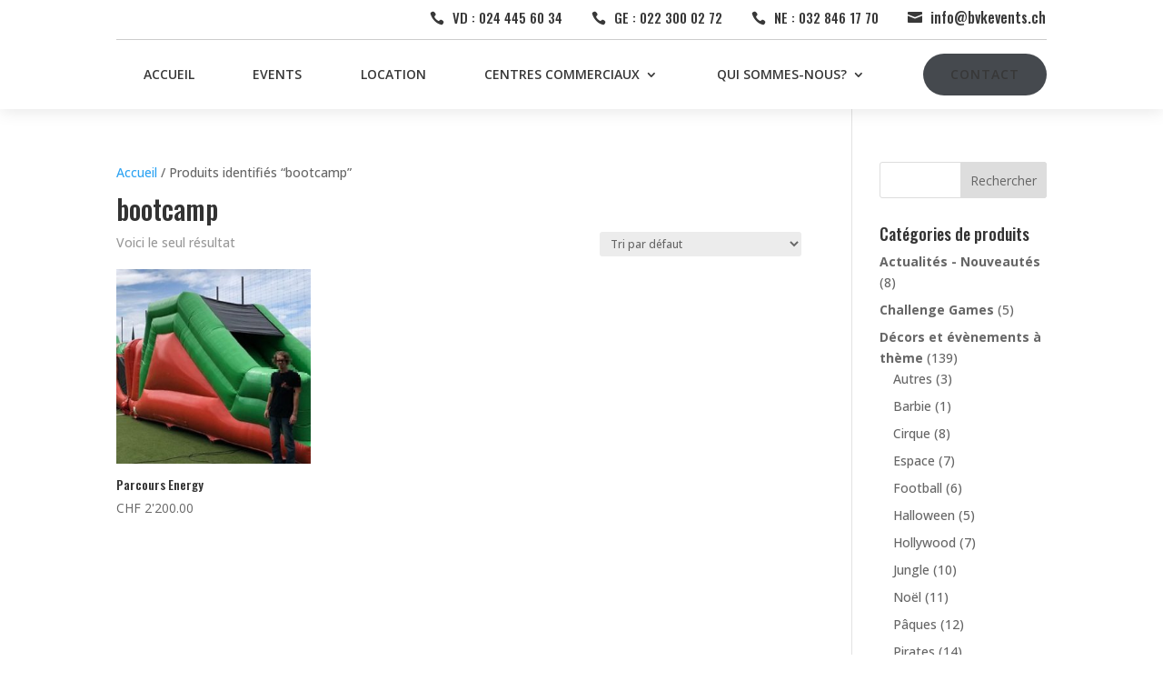

--- FILE ---
content_type: text/css
request_url: https://bvkevents.ch/wp-content/et-cache/global/et-divi-customizer-global.min.css?ver=1768576850
body_size: 219
content:
.et_pb_menu_0_tb_header .mobile_nav .mobile_menu_bar:before{color:#000000!important}.product-categories>li>a{font-weight:bold}.product-category mark{background-color:#F9E9D9;color:black;font-weight:normal}.current-cat>a{color:#E3974C!important;font-weight:bold}.bvk-thematique .et_pb_blurb_container{padding:0 5px}.et-pb-arrow-next:before,.et-pb-arrow-prev:before{color:#131313!important;background:#ffffff6b}.et_pb_menu .et_mobile_menu .entry-content ul{list-style-type:none}.et_pb_menu .et_mobile_menu{padding-left:0}@media only screen and (max-width:1116px){.et_pb_menu .et_pb_menu__menu{display:none}.et_mobile_nav_menu{display:block}}

--- FILE ---
content_type: image/svg+xml
request_url: https://bvkevents.ch/wp-content/uploads/2021/05/logo-bvkevents-stack-gris.svg
body_size: 2877
content:
<svg xmlns="http://www.w3.org/2000/svg" viewBox="0 0 172.584 121.787"><defs><style>.cls-1,.cls-2{fill:#616160;}.cls-1{fill-rule:evenodd;}</style></defs><g id="Layer_2" data-name="Layer 2"><g id="Calque_1" data-name="Calque 1"><path class="cls-1" d="M161.093,66.222q0-3.258,0-6.518c0-1.248.044-1.019-1.082-1.037-.693-.01-1.561-.006-2.253-.026a3,3,0,0,1-1.282-.314,5.9,5.9,0,0,1-2.258-1.916q-3.319-4.239-6.647-8.471l-12.248-15.6c-.478-.61-.478-.615.05-1.213q1.875-2.124,3.757-4.242,7.932-8.936,15.857-17.877a1.24,1.24,0,0,1,1.052-.474c1.2.028,2.393.013,3.589.009.8,0,.81-.01.812-.844q0-3.449,0-6.9c0-.094-.007-.19,0-.283.031-.35-.1-.535-.477-.51-.22.013-.441,0-.662,0H142.2c-1.732,0-3.465,0-5.2,0-.8,0-.807.007-.808.835,0,2.267,0,4.535,0,6.8,0,1.043.028.891.951.893,1.92,0,3.842,0,5.763.008.225,0,.493-.114.683.126-2.958,3.524-20.75,22.616-21.386,22.94a3.629,3.629,0,0,1-.038-.379q0-11.007,0-22.013c0-.664.014-.678.664-.679,2.394-.006,4.787,0,7.181,0,.751,0,.767-.013.769-.7.008-2.393-.007-4.787.012-7.18,0-.474-.11-.727-.627-.657a2.961,2.961,0,0,1-.377,0q-11.574,0-23.148,0a1.954,1.954,0,0,0-.926.084,1.739,1.739,0,0,0-.068.75q0,3.4,0,6.8c0,.979-.022.894.949.894,1.575,0,3.15.016,4.724-.01.463-.007.635.148.574.595a2.8,2.8,0,0,0,0,.378V28.216c0,.189-.011.379,0,.568.016.283-.117.395-.391.383-.22-.008-.44,0-.661,0-3.905,0-7.81.016-11.715-.014a1.107,1.107,0,0,0-1.216.746c-.8,1.846-1.7,3.651-2.5,5.495q-4.9,11.238-9.781,22.488c-.121.281-.164.613-.495.82-.129-.254-.263-.494-.374-.746-4.115-9.318-8.366-18.576-12.374-27.941a1.209,1.209,0,0,0-1.3-.9c-5.227.047-10.454.039-15.681.041-.17,0-.374.088-.52-.127.4-.468.831-.922,1.206-1.416a15.21,15.21,0,0,0,1.052-1.564,17.739,17.739,0,0,0-.766-18.531,14.874,14.874,0,0,0-8.893-6.426,33.031,33.031,0,0,0-4.1-.647A83.5,83.5,0,0,0,34.811.02Q23.521,0,12.23.017c-.726,0-.737.009-.739.709q-.007,3.542,0,7.086c0,.72.014.731.723.733q3.354.008,6.708,0c.87,0,.809-.053.809.821V21.933q0,17.9,0,35.808c0,1.012.121.914-.894.918-2.2.006-4.409,0-6.613.01-.719,0-.731.012-.733.723q-.009,3.447,0,6.9a1.462,1.462,0,0,0,.115.879h1c6.9,0,13.794-.014,20.691,0A97.624,97.624,0,0,0,43.391,66.8a28.316,28.316,0,0,0,8.234-1.926A17.411,17.411,0,0,0,59.587,58.6,18.446,18.446,0,0,0,62.7,46.778a17.1,17.1,0,0,0-4.7-11.047c-.574-.605-1.223-1.138-1.847-1.714.211-.207.44-.118.643-.118,3.15-.005,6.3.01,9.448-.019a1.025,1.025,0,0,1,1.114.725c2.349,5.322,4.733,10.63,7.1,15.947S79.18,61.183,81.534,66.5a.914.914,0,0,0,.984.662c1.258-.045,2.519-.012,3.778-.016a4.584,4.584,0,0,0,1.681-.072c.56-.238.578-1,.814-1.535Q92.649,56.779,96.471,48c1.938-4.437,3.883-8.873,5.8-13.32a1.074,1.074,0,0,1,1.168-.8c2.55.051,5.1.02,7.652.02.88,0,.8-.051.8.828q0,4.581,0,9.164,0,6.947,0,13.888c0,.975.127.889-.923.891-1.543,0-3.086,0-4.629,0-.671,0-.686.018-.689.68q-.009,3.449,0,6.9c0,1-.143.92.894.92q6.944,0,13.888,0,4.347,0,8.692,0c.775,0,.733-.014.731-.713-.006-2.33,0-4.66,0-6.99,0-.793-.01-.8-.857-.8-1.984,0-3.969,0-5.952,0a1.434,1.434,0,0,1-.828-.094c-.166-2.156-.086-26.033.094-26.779.226.074.309.289.431.449Q132.8,45.351,142.844,58.47c.012.015,0,.056-.013.082a1.135,1.135,0,0,1-.053.115c-2.033,0-4.079,0-6.126,0-.765,0-.774.012-.776.791q-.007,3.351,0,6.707c0,1.107-.172,1,1.007,1q11.622,0,23.242,0a2.032,2.032,0,0,0,.6-.032c.316-.126.316-.126.369-.441a2.862,2.862,0,0,0,0-.472M29.97,9.23c0-.715.031-.686.667-.684,2.424.01,4.85-.038,7.272.039a16.72,16.72,0,0,1,6.066,1.236,7.989,7.989,0,0,1,5.121,7.2,12.622,12.622,0,0,1-.324,4.122,7.808,7.808,0,0,1-5.612,5.935,20.037,20.037,0,0,1-5.67.826c-2.267.03-4.534.014-6.8.01-.706,0-.717-.015-.718-.736q-.008-4.485,0-8.973h0Q29.972,13.717,29.97,9.23ZM52.087,50.585a9.7,9.7,0,0,1-8.169,7.492,62.854,62.854,0,0,1-9.506.588c-1.445.008-2.889,0-4.442,0V37.573c0-1.222,0-1.224,1.267-1.222,2.33,0,4.661-.028,6.991.027A33.4,33.4,0,0,1,44.5,37.1a9.963,9.963,0,0,1,7.9,9.082A14.4,14.4,0,0,1,52.087,50.585Z"/><path class="cls-2" d="M36.021,101.375l2.7,1.419a14.7,14.7,0,0,1-3.071,4.213,12.2,12.2,0,0,1-3.919,2.439,13.686,13.686,0,0,1-4.926.835q-6.1,0-9.533-4a13.478,13.478,0,0,1-3.438-9.032,13.32,13.32,0,0,1,2.911-8.448,11.9,11.9,0,0,1,9.876-4.716A12.291,12.291,0,0,1,36.8,88.92a13.491,13.491,0,0,1,2.75,8.517H17.133a10.138,10.138,0,0,0,2.774,7.115,8.844,8.844,0,0,0,6.625,2.776,10.619,10.619,0,0,0,3.7-.662,9.736,9.736,0,0,0,3.061-1.755A14.967,14.967,0,0,0,36.021,101.375Zm0-6.708a10.632,10.632,0,0,0-1.868-4.1A8.841,8.841,0,0,0,30.909,88.1a9.941,9.941,0,0,0-4.24-.938,9.133,9.133,0,0,0-6.3,2.358,10.651,10.651,0,0,0-2.911,5.151Z"/><path class="cls-2" d="M43.164,84.731h3.411l8.362,18.157L63.2,84.731h3.434L55.23,109.64h-.6Z"/><path class="cls-2" d="M92.479,101.375l2.7,1.419a14.7,14.7,0,0,1-3.071,4.213,12.193,12.193,0,0,1-3.918,2.439,13.7,13.7,0,0,1-4.927.835q-6.1,0-9.532-4a13.478,13.478,0,0,1-3.438-9.032,13.319,13.319,0,0,1,2.91-8.448,11.9,11.9,0,0,1,9.877-4.716,12.291,12.291,0,0,1,10.174,4.83A13.491,13.491,0,0,1,96,97.437H73.591a10.141,10.141,0,0,0,2.773,7.115,8.844,8.844,0,0,0,6.625,2.776,10.629,10.629,0,0,0,3.7-.662,9.742,9.742,0,0,0,3.06-1.755A14.993,14.993,0,0,0,92.479,101.375Zm0-6.708a10.633,10.633,0,0,0-1.869-4.1A8.838,8.838,0,0,0,87.367,88.1a9.947,9.947,0,0,0-4.24-.938,9.132,9.132,0,0,0-6.3,2.358,10.643,10.643,0,0,0-2.911,5.151Z"/><path class="cls-2" d="M101.98,84.731h3.2V89.2a13.375,13.375,0,0,1,4.258-3.835,10.455,10.455,0,0,1,5.083-1.271,8.83,8.83,0,0,1,4.956,1.419,8.459,8.459,0,0,1,3.194,3.823,20.218,20.218,0,0,1,1.031,7.487V109.64h-3.2V97.758a29.341,29.341,0,0,0-.357-5.747,6.313,6.313,0,0,0-2.138-3.72,6.448,6.448,0,0,0-4.121-1.248,7.9,7.9,0,0,0-5.209,1.923,9.009,9.009,0,0,0-3.034,4.763,33.055,33.055,0,0,0-.458,6.776v9.135h-3.2Z"/><path class="cls-2" d="M133.368,75.482h3.205v9.249h5.083V87.5h-5.083V109.64h-3.205V87.5H129v-2.77h4.373Z"/><path class="cls-2" d="M158.987,87.456l-2.061,2.128q-2.571-2.494-5.027-2.5a3.8,3.8,0,0,0-2.674,1.031,3.18,3.18,0,0,0-1.113,2.4,3.559,3.559,0,0,0,.918,2.312,12.868,12.868,0,0,0,3.854,2.633,14.4,14.4,0,0,1,4.864,3.572,6.508,6.508,0,0,1,1.262,3.915,7.027,7.027,0,0,1-2.156,5.2,7.356,7.356,0,0,1-5.388,2.129,9.414,9.414,0,0,1-4.116-.939,8.918,8.918,0,0,1-3.244-2.587l2.014-2.289q2.456,2.771,5.21,2.77A4.691,4.691,0,0,0,154.611,106a3.82,3.82,0,0,0,1.354-2.907,3.721,3.721,0,0,0-.9-2.449,14.36,14.36,0,0,0-4.038-2.656,12.933,12.933,0,0,1-4.589-3.434,6.473,6.473,0,0,1-1.215-3.869,6.293,6.293,0,0,1,1.937-4.717,6.753,6.753,0,0,1,4.9-1.877Q155.5,84.09,158.987,87.456Z"/><path class="cls-2" d="M172.579,121.62c-.47-.512-.974-1-1.41-1.555a2.112,2.112,0,0,0-1.85-.82q-81.214.013-162.428.009v.008H3.185c-.265,0-.531,0-.8,0a.58.58,0,0,0-.475.2c-.637.722-1.281,1.618-1.913,2.325H.345l4.454,0H27.005l33.31,0H161.106v-.013h11.415c.017,0,.039-.039.05-.062C172.626,121.585,172.486,121.659,172.579,121.62Z"/></g></g></svg>

--- FILE ---
content_type: image/svg+xml
request_url: https://bvkevents.ch/wp-content/uploads/2021/05/logo-bvkevents-horizontal-blanc.svg
body_size: 2850
content:
<svg xmlns="http://www.w3.org/2000/svg" viewBox="0 0 326.8 77.557"><defs><style>.cls-1,.cls-2{fill:#fff;}.cls-1{fill-rule:evenodd;}</style></defs><g id="Layer_2" data-name="Layer 2"><g id="Calque_1" data-name="Calque 1"><path class="cls-1" d="M161.093,66.222q0-3.258,0-6.518c0-1.248.044-1.019-1.082-1.037-.693-.01-1.561-.006-2.253-.026a3,3,0,0,1-1.282-.314,5.9,5.9,0,0,1-2.258-1.916q-3.319-4.239-6.647-8.471l-12.248-15.6c-.478-.61-.478-.615.05-1.213q1.875-2.124,3.757-4.242,7.932-8.936,15.857-17.877a1.24,1.24,0,0,1,1.052-.474c1.2.028,2.393.013,3.589.009.8,0,.81-.01.812-.844q0-3.449,0-6.9c0-.094-.007-.19,0-.283.031-.35-.1-.535-.477-.51-.22.013-.441,0-.662,0H142.2c-1.732,0-3.465,0-5.2,0-.8,0-.807.007-.808.835,0,2.267,0,4.535,0,6.8,0,1.043.028.891.951.893,1.92,0,3.842,0,5.763.008.225,0,.493-.114.683.126-2.958,3.524-20.75,22.616-21.386,22.94a3.629,3.629,0,0,1-.038-.379q0-11.007,0-22.013c0-.664.014-.678.664-.679,2.394-.006,4.787,0,7.181,0,.751,0,.767-.013.769-.7.008-2.393-.007-4.787.012-7.18,0-.474-.11-.727-.627-.657a2.961,2.961,0,0,1-.377,0q-11.574,0-23.148,0a1.954,1.954,0,0,0-.926.084,1.739,1.739,0,0,0-.068.75q0,3.4,0,6.8c0,.979-.022.894.949.894,1.575,0,3.15.016,4.724-.01.463-.007.635.148.574.595a2.8,2.8,0,0,0,0,.378V28.216c0,.189-.011.379,0,.568.016.283-.117.395-.391.383-.22-.008-.44,0-.661,0-3.905,0-7.81.016-11.715-.014a1.107,1.107,0,0,0-1.216.746c-.8,1.846-1.7,3.651-2.5,5.495q-4.9,11.238-9.781,22.488c-.121.281-.164.613-.495.82-.129-.254-.263-.494-.374-.746-4.115-9.318-8.366-18.576-12.374-27.941a1.209,1.209,0,0,0-1.3-.9c-5.227.047-10.454.039-15.681.041-.17,0-.374.088-.52-.127.4-.468.831-.922,1.206-1.416a15.21,15.21,0,0,0,1.052-1.564,17.739,17.739,0,0,0-.766-18.531,14.874,14.874,0,0,0-8.893-6.426,33.031,33.031,0,0,0-4.1-.647A83.5,83.5,0,0,0,34.811.02Q23.521,0,12.23.017c-.726,0-.737.009-.739.709q-.007,3.542,0,7.086c0,.72.014.731.723.733q3.354.008,6.708,0c.87,0,.809-.053.809.821V21.933q0,17.9,0,35.808c0,1.012.121.914-.894.918-2.2.006-4.409,0-6.613.01-.719,0-.731.012-.733.723q-.009,3.447,0,6.9a1.462,1.462,0,0,0,.115.879h1c6.9,0,13.794-.014,20.691,0A97.624,97.624,0,0,0,43.391,66.8a28.316,28.316,0,0,0,8.234-1.926A17.411,17.411,0,0,0,59.587,58.6,18.446,18.446,0,0,0,62.7,46.778a17.1,17.1,0,0,0-4.7-11.047c-.574-.605-1.223-1.138-1.847-1.714.211-.207.44-.118.643-.118,3.15-.005,6.3.01,9.448-.019a1.025,1.025,0,0,1,1.114.725c2.349,5.322,4.733,10.63,7.1,15.947S79.18,61.183,81.534,66.5a.914.914,0,0,0,.984.662c1.258-.045,2.519-.012,3.778-.016a4.584,4.584,0,0,0,1.681-.072c.56-.238.578-1,.814-1.535Q92.649,56.779,96.471,48c1.938-4.437,3.883-8.873,5.8-13.32a1.074,1.074,0,0,1,1.168-.8c2.55.051,5.1.02,7.652.02.88,0,.8-.051.8.828q0,4.581,0,9.164,0,6.947,0,13.888c0,.975.127.889-.923.891-1.543,0-3.086,0-4.629,0-.671,0-.686.018-.689.68q-.009,3.449,0,6.9c0,1-.143.92.894.92q6.944,0,13.888,0,4.347,0,8.692,0c.775,0,.733-.014.731-.713-.006-2.33,0-4.66,0-6.99,0-.793-.01-.8-.857-.8-1.984,0-3.969,0-5.952,0a1.434,1.434,0,0,1-.828-.094c-.166-2.156-.086-26.033.094-26.779.226.074.309.289.431.449Q132.8,45.351,142.844,58.47c.012.015,0,.056-.013.082a1.135,1.135,0,0,1-.053.115c-2.033,0-4.079,0-6.126,0-.765,0-.774.012-.776.791q-.007,3.351,0,6.707c0,1.107-.172,1,1.007,1q11.622,0,23.242,0a2.032,2.032,0,0,0,.6-.032c.316-.126.316-.126.369-.441a2.862,2.862,0,0,0,0-.472M29.97,9.23c0-.715.031-.686.667-.684,2.424.01,4.85-.038,7.272.039a16.72,16.72,0,0,1,6.066,1.236,7.989,7.989,0,0,1,5.121,7.2,12.622,12.622,0,0,1-.324,4.122,7.808,7.808,0,0,1-5.612,5.935,20.037,20.037,0,0,1-5.67.826c-2.267.03-4.534.014-6.8.01-.706,0-.717-.015-.718-.736q-.008-4.485,0-8.973h0Q29.972,13.717,29.97,9.23ZM52.087,50.585a9.7,9.7,0,0,1-8.169,7.492,62.854,62.854,0,0,1-9.506.588c-1.445.008-2.889,0-4.442,0V37.573c0-1.222,0-1.224,1.267-1.222,2.33,0,4.661-.028,6.991.027A33.4,33.4,0,0,1,44.5,37.1a9.963,9.963,0,0,1,7.9,9.082A14.4,14.4,0,0,1,52.087,50.585Z"/><path class="cls-2" d="M4.8,77.553H326.736c.017,0,.04-.039.051-.062.054-.113-.085-.039.007-.078-.469-.512-.974-1-1.41-1.555a2.112,2.112,0,0,0-1.85-.82q-160.174.025-320.349.017c-.265,0-.531,0-.8,0a.58.58,0,0,0-.475.2C1.276,75.954.632,76.85,0,77.557H.345Z"/><path class="cls-2" d="M199.021,57.779l2.478,1.3a13.494,13.494,0,0,1-2.816,3.863,11.186,11.186,0,0,1-3.594,2.236,12.553,12.553,0,0,1-4.518.766,10.917,10.917,0,0,1-8.742-3.664A12.362,12.362,0,0,1,178.676,54a12.207,12.207,0,0,1,2.669-7.747,10.91,10.91,0,0,1,9.057-4.325,11.271,11.271,0,0,1,9.331,4.429,12.373,12.373,0,0,1,2.522,7.811H181.7a9.306,9.306,0,0,0,2.544,6.525,8.112,8.112,0,0,0,6.075,2.545,9.761,9.761,0,0,0,3.4-.606,8.939,8.939,0,0,0,2.806-1.611A13.675,13.675,0,0,0,199.021,57.779Zm0-6.151a9.744,9.744,0,0,0-1.713-3.759,8.133,8.133,0,0,0-2.975-2.268,9.12,9.12,0,0,0-3.889-.86,8.378,8.378,0,0,0-5.781,2.162,9.772,9.772,0,0,0-2.669,4.725Z"/><path class="cls-2" d="M205.572,42.515H208.7l7.668,16.653,7.575-16.653h3.15L216.637,65.359h-.546Z"/><path class="cls-2" d="M250.8,57.779l2.477,1.3a13.494,13.494,0,0,1-2.816,3.863,11.176,11.176,0,0,1-3.594,2.236,12.551,12.551,0,0,1-4.517.766,10.917,10.917,0,0,1-8.743-3.664A12.362,12.362,0,0,1,230.452,54a12.213,12.213,0,0,1,2.669-7.747,10.911,10.911,0,0,1,9.058-4.325,11.272,11.272,0,0,1,9.331,4.429,12.378,12.378,0,0,1,2.521,7.811H233.476a9.3,9.3,0,0,0,2.544,6.525,8.111,8.111,0,0,0,6.075,2.545,9.752,9.752,0,0,0,3.4-.606,8.928,8.928,0,0,0,2.806-1.611A13.7,13.7,0,0,0,250.8,57.779Zm0-6.151a9.759,9.759,0,0,0-1.714-3.759,8.125,8.125,0,0,0-2.975-2.268,9.119,9.119,0,0,0-3.888-.86,8.382,8.382,0,0,0-5.782,2.162,9.771,9.771,0,0,0-2.668,4.725Z"/><path class="cls-2" d="M259.512,42.515h2.939v4.094a12.3,12.3,0,0,1,3.9-3.516,9.6,9.6,0,0,1,4.662-1.165,8.1,8.1,0,0,1,4.545,1.3,7.757,7.757,0,0,1,2.929,3.506,18.539,18.539,0,0,1,.946,6.866V65.359H276.5v-10.9a26.864,26.864,0,0,0-.327-5.271,5.793,5.793,0,0,0-1.96-3.412,5.921,5.921,0,0,0-3.78-1.144,7.257,7.257,0,0,0-4.778,1.763,8.264,8.264,0,0,0-2.782,4.368,30.367,30.367,0,0,0-.42,6.215v8.377h-2.939Z"/><path class="cls-2" d="M288.3,34.033h2.939v8.482H295.9v2.541h-4.661v20.3H288.3v-20.3h-4.011V42.515H288.3Z"/><path class="cls-2" d="M311.791,45.014,309.9,46.967a6.792,6.792,0,0,0-4.61-2.289,3.484,3.484,0,0,0-2.453.945,2.915,2.915,0,0,0-1.021,2.2,3.268,3.268,0,0,0,.842,2.121,11.824,11.824,0,0,0,3.534,2.415,13.158,13.158,0,0,1,4.461,3.276,5.958,5.958,0,0,1,1.158,3.589,6.446,6.446,0,0,1-1.977,4.766,6.745,6.745,0,0,1-4.941,1.953,8.637,8.637,0,0,1-3.776-.861,8.175,8.175,0,0,1-2.974-2.372l1.847-2.1a6.426,6.426,0,0,0,4.777,2.54,4.3,4.3,0,0,0,3.009-1.133,3.5,3.5,0,0,0,1.242-2.667,3.42,3.42,0,0,0-.821-2.247,13.21,13.21,0,0,0-3.7-2.435,11.883,11.883,0,0,1-4.208-3.149,5.935,5.935,0,0,1-1.115-3.549,5.771,5.771,0,0,1,1.777-4.325,6.193,6.193,0,0,1,4.49-1.721Q308.595,41.928,311.791,45.014Z"/></g></g></svg>